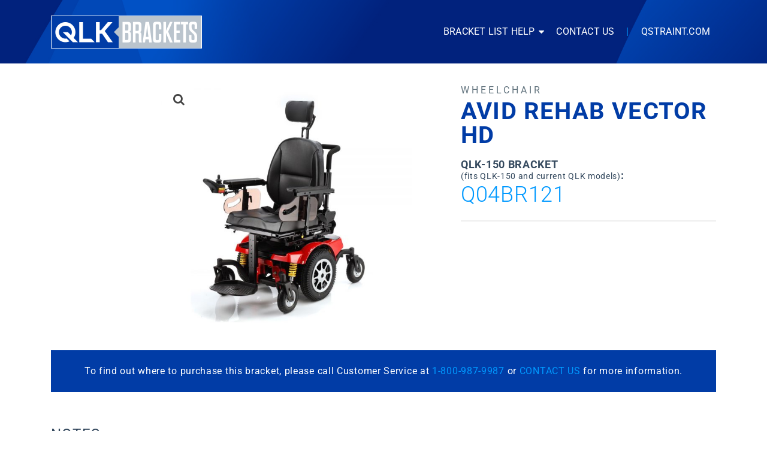

--- FILE ---
content_type: text/html; charset=UTF-8
request_url: https://brackets.qstraint.com/product/merits-vector-p323-hd/
body_size: 13125
content:
<!DOCTYPE html>
<html class="no-js" lang="en-US" itemtype="https://schema.org/Blog" itemscope>
<head>
	<meta charset="UTF-8"><link rel="preload" href="https://brackets.qstraint.com/wp-content/cache/fvm/min/1768321729-css7ffff9ed646320760cacbe38a7177f881e2f2ee53941188937eba37a6af73.css" as="style" media="all" />
<link rel="preload" href="https://brackets.qstraint.com/wp-content/cache/fvm/min/1768321729-css361d84210796ce438a7dd7d522a73b2343276fc575f86543b0fd71c978c04.css" as="style" media="all" />
<link rel="preload" href="https://brackets.qstraint.com/wp-content/cache/fvm/min/1768321729-css8172f924c9a5d0b02782ff0fa7eb47da3de9b100e30fb2dc4f898ab7f7568.css" as="style" media="all" />
<link rel="preload" href="https://brackets.qstraint.com/wp-content/cache/fvm/min/1768321729-css6c07c6c785bcc7d3a859563c444792b4d3905c5c77d91ecb2bd9a1173c75b.css" as="style" media="all" />
<link rel="preload" href="https://brackets.qstraint.com/wp-content/cache/fvm/min/1768321729-cssdc5aabfb6096d18ad50e2b86a5d8f26875623ca6511b9ee7644cda3a5b8f0.css" as="style" media="all" />
<link rel="preload" href="https://brackets.qstraint.com/wp-content/cache/fvm/min/1768321729-css28376044eb84fb240133ef345a0bea769e09a4deabfa47813241766b05df2.css" as="style" media="all" />
<link rel="preload" href="https://brackets.qstraint.com/wp-content/cache/fvm/min/1768321729-css14531cfbc0ca483a29e5352e6cff507310622e54ec27f81dbe6f55df4f0f1.css" as="style" media="all" /><script data-cfasync="false">if(navigator.userAgent.match(/MSIE|Internet Explorer/i)||navigator.userAgent.match(/Trident\/7\..*?rv:11/i)){var href=document.location.href;if(!href.match(/[?&]iebrowser/)){if(href.indexOf("?")==-1){if(href.indexOf("#")==-1){document.location.href=href+"?iebrowser=1"}else{document.location.href=href.replace("#","?iebrowser=1#")}}else{if(href.indexOf("#")==-1){document.location.href=href+"&iebrowser=1"}else{document.location.href=href.replace("#","&iebrowser=1#")}}}}</script>
<script data-cfasync="false">class FVMLoader{constructor(e){this.triggerEvents=e,this.eventOptions={passive:!0},this.userEventListener=this.triggerListener.bind(this),this.delayedScripts={normal:[],async:[],defer:[]},this.allJQueries=[]}_addUserInteractionListener(e){this.triggerEvents.forEach(t=>window.addEventListener(t,e.userEventListener,e.eventOptions))}_removeUserInteractionListener(e){this.triggerEvents.forEach(t=>window.removeEventListener(t,e.userEventListener,e.eventOptions))}triggerListener(){this._removeUserInteractionListener(this),"loading"===document.readyState?document.addEventListener("DOMContentLoaded",this._loadEverythingNow.bind(this)):this._loadEverythingNow()}async _loadEverythingNow(){this._runAllDelayedCSS(),this._delayEventListeners(),this._delayJQueryReady(this),this._handleDocumentWrite(),this._registerAllDelayedScripts(),await this._loadScriptsFromList(this.delayedScripts.normal),await this._loadScriptsFromList(this.delayedScripts.defer),await this._loadScriptsFromList(this.delayedScripts.async),await this._triggerDOMContentLoaded(),await this._triggerWindowLoad(),window.dispatchEvent(new Event("wpr-allScriptsLoaded"))}_registerAllDelayedScripts(){document.querySelectorAll("script[type=fvmdelay]").forEach(e=>{e.hasAttribute("src")?e.hasAttribute("async")&&!1!==e.async?this.delayedScripts.async.push(e):e.hasAttribute("defer")&&!1!==e.defer||"module"===e.getAttribute("data-type")?this.delayedScripts.defer.push(e):this.delayedScripts.normal.push(e):this.delayedScripts.normal.push(e)})}_runAllDelayedCSS(){document.querySelectorAll("link[rel=fvmdelay]").forEach(e=>{e.setAttribute("rel","stylesheet")})}async _transformScript(e){return await this._requestAnimFrame(),new Promise(t=>{const n=document.createElement("script");let r;[...e.attributes].forEach(e=>{let t=e.nodeName;"type"!==t&&("data-type"===t&&(t="type",r=e.nodeValue),n.setAttribute(t,e.nodeValue))}),e.hasAttribute("src")?(n.addEventListener("load",t),n.addEventListener("error",t)):(n.text=e.text,t()),e.parentNode.replaceChild(n,e)})}async _loadScriptsFromList(e){const t=e.shift();return t?(await this._transformScript(t),this._loadScriptsFromList(e)):Promise.resolve()}_delayEventListeners(){let e={};function t(t,n){!function(t){function n(n){return e[t].eventsToRewrite.indexOf(n)>=0?"wpr-"+n:n}e[t]||(e[t]={originalFunctions:{add:t.addEventListener,remove:t.removeEventListener},eventsToRewrite:[]},t.addEventListener=function(){arguments[0]=n(arguments[0]),e[t].originalFunctions.add.apply(t,arguments)},t.removeEventListener=function(){arguments[0]=n(arguments[0]),e[t].originalFunctions.remove.apply(t,arguments)})}(t),e[t].eventsToRewrite.push(n)}function n(e,t){let n=e[t];Object.defineProperty(e,t,{get:()=>n||function(){},set(r){e["wpr"+t]=n=r}})}t(document,"DOMContentLoaded"),t(window,"DOMContentLoaded"),t(window,"load"),t(window,"pageshow"),t(document,"readystatechange"),n(document,"onreadystatechange"),n(window,"onload"),n(window,"onpageshow")}_delayJQueryReady(e){let t=window.jQuery;Object.defineProperty(window,"jQuery",{get:()=>t,set(n){if(n&&n.fn&&!e.allJQueries.includes(n)){n.fn.ready=n.fn.init.prototype.ready=function(t){e.domReadyFired?t.bind(document)(n):document.addEventListener("DOMContentLoaded2",()=>t.bind(document)(n))};const t=n.fn.on;n.fn.on=n.fn.init.prototype.on=function(){if(this[0]===window){function e(e){return e.split(" ").map(e=>"load"===e||0===e.indexOf("load.")?"wpr-jquery-load":e).join(" ")}"string"==typeof arguments[0]||arguments[0]instanceof String?arguments[0]=e(arguments[0]):"object"==typeof arguments[0]&&Object.keys(arguments[0]).forEach(t=>{delete Object.assign(arguments[0],{[e(t)]:arguments[0][t]})[t]})}return t.apply(this,arguments),this},e.allJQueries.push(n)}t=n}})}async _triggerDOMContentLoaded(){this.domReadyFired=!0,await this._requestAnimFrame(),document.dispatchEvent(new Event("DOMContentLoaded2")),await this._requestAnimFrame(),window.dispatchEvent(new Event("DOMContentLoaded2")),await this._requestAnimFrame(),document.dispatchEvent(new Event("wpr-readystatechange")),await this._requestAnimFrame(),document.wpronreadystatechange&&document.wpronreadystatechange()}async _triggerWindowLoad(){await this._requestAnimFrame(),window.dispatchEvent(new Event("wpr-load")),await this._requestAnimFrame(),window.wpronload&&window.wpronload(),await this._requestAnimFrame(),this.allJQueries.forEach(e=>e(window).trigger("wpr-jquery-load")),window.dispatchEvent(new Event("wpr-pageshow")),await this._requestAnimFrame(),window.wpronpageshow&&window.wpronpageshow()}_handleDocumentWrite(){const e=new Map;document.write=document.writeln=function(t){const n=document.currentScript,r=document.createRange(),i=n.parentElement;let a=e.get(n);void 0===a&&(a=n.nextSibling,e.set(n,a));const s=document.createDocumentFragment();r.setStart(s,0),s.appendChild(r.createContextualFragment(t)),i.insertBefore(s,a)}}async _requestAnimFrame(){return new Promise(e=>requestAnimationFrame(e))}static run(){const e=new FVMLoader(["keydown","mousemove","touchmove","touchstart","touchend","wheel"]);e._addUserInteractionListener(e)}}FVMLoader.run();</script><meta name="viewport" content="width=device-width, initial-scale=1.0"><meta http-equiv="X-UA-Compatible" content="IE=edge"><title>Avid Rehab Vector HD &#8211; QLK Bracket List</title><meta name='robots' content='max-image-preview:large' /><link rel="alternate" type="application/rss+xml" title="QLK Bracket List &raquo; Feed" href="https://brackets.qstraint.com/feed/" /><link rel="alternate" type="application/rss+xml" title="QLK Bracket List &raquo; Comments Feed" href="https://brackets.qstraint.com/comments/feed/" /><link rel="canonical" href="https://brackets.qstraint.com/product/merits-vector-p323-hd/" />
	<link rel="profile" href="https://gmpg.org/xfn/11">
	
	
	<script>(function(html){html.className = html.className.replace(/\bno-js\b/,'js')})(document.documentElement);</script>







<style id='wp-img-auto-sizes-contain-inline-css' type='text/css' media="all">img:is([sizes=auto i],[sizes^="auto," i]){contain-intrinsic-size:3000px 1500px}</style>
<style id='wp-block-library-inline-css' type='text/css' media="all">:root{--wp-block-synced-color:#7a00df;--wp-block-synced-color--rgb:122,0,223;--wp-bound-block-color:var(--wp-block-synced-color);--wp-editor-canvas-background:#ddd;--wp-admin-theme-color:#007cba;--wp-admin-theme-color--rgb:0,124,186;--wp-admin-theme-color-darker-10:#006ba1;--wp-admin-theme-color-darker-10--rgb:0,107,160.5;--wp-admin-theme-color-darker-20:#005a87;--wp-admin-theme-color-darker-20--rgb:0,90,135;--wp-admin-border-width-focus:2px}@media (min-resolution:192dpi){:root{--wp-admin-border-width-focus:1.5px}}.wp-element-button{cursor:pointer}:root .has-very-light-gray-background-color{background-color:#eee}:root .has-very-dark-gray-background-color{background-color:#313131}:root .has-very-light-gray-color{color:#eee}:root .has-very-dark-gray-color{color:#313131}:root .has-vivid-green-cyan-to-vivid-cyan-blue-gradient-background{background:linear-gradient(135deg,#00d084,#0693e3)}:root .has-purple-crush-gradient-background{background:linear-gradient(135deg,#34e2e4,#4721fb 50%,#ab1dfe)}:root .has-hazy-dawn-gradient-background{background:linear-gradient(135deg,#faaca8,#dad0ec)}:root .has-subdued-olive-gradient-background{background:linear-gradient(135deg,#fafae1,#67a671)}:root .has-atomic-cream-gradient-background{background:linear-gradient(135deg,#fdd79a,#004a59)}:root .has-nightshade-gradient-background{background:linear-gradient(135deg,#330968,#31cdcf)}:root .has-midnight-gradient-background{background:linear-gradient(135deg,#020381,#2874fc)}:root{--wp--preset--font-size--normal:16px;--wp--preset--font-size--huge:42px}.has-regular-font-size{font-size:1em}.has-larger-font-size{font-size:2.625em}.has-normal-font-size{font-size:var(--wp--preset--font-size--normal)}.has-huge-font-size{font-size:var(--wp--preset--font-size--huge)}.has-text-align-center{text-align:center}.has-text-align-left{text-align:left}.has-text-align-right{text-align:right}.has-fit-text{white-space:nowrap!important}#end-resizable-editor-section{display:none}.aligncenter{clear:both}.items-justified-left{justify-content:flex-start}.items-justified-center{justify-content:center}.items-justified-right{justify-content:flex-end}.items-justified-space-between{justify-content:space-between}.screen-reader-text{border:0;clip-path:inset(50%);height:1px;margin:-1px;overflow:hidden;padding:0;position:absolute;width:1px;word-wrap:normal!important}.screen-reader-text:focus{background-color:#ddd;clip-path:none;color:#444;display:block;font-size:1em;height:auto;left:5px;line-height:normal;padding:15px 23px 14px;text-decoration:none;top:5px;width:auto;z-index:100000}html :where(.has-border-color){border-style:solid}html :where([style*=border-top-color]){border-top-style:solid}html :where([style*=border-right-color]){border-right-style:solid}html :where([style*=border-bottom-color]){border-bottom-style:solid}html :where([style*=border-left-color]){border-left-style:solid}html :where([style*=border-width]){border-style:solid}html :where([style*=border-top-width]){border-top-style:solid}html :where([style*=border-right-width]){border-right-style:solid}html :where([style*=border-bottom-width]){border-bottom-style:solid}html :where([style*=border-left-width]){border-left-style:solid}html :where(img[class*=wp-image-]){height:auto;max-width:100%}:where(figure){margin:0 0 1em}html :where(.is-position-sticky){--wp-admin--admin-bar--position-offset:var(--wp-admin--admin-bar--height,0px)}@media screen and (max-width:600px){html :where(.is-position-sticky){--wp-admin--admin-bar--position-offset:0px}}</style><link rel='stylesheet' id='wc-blocks-style-css' href='https://brackets.qstraint.com/wp-content/cache/fvm/min/1768321729-css7ffff9ed646320760cacbe38a7177f881e2f2ee53941188937eba37a6af73.css' type='text/css' media='all' />
<style id='global-styles-inline-css' type='text/css' media="all">:root{--wp--preset--aspect-ratio--square:1;--wp--preset--aspect-ratio--4-3:4/3;--wp--preset--aspect-ratio--3-4:3/4;--wp--preset--aspect-ratio--3-2:3/2;--wp--preset--aspect-ratio--2-3:2/3;--wp--preset--aspect-ratio--16-9:16/9;--wp--preset--aspect-ratio--9-16:9/16;--wp--preset--color--black:#000;--wp--preset--color--cyan-bluish-gray:#abb8c3;--wp--preset--color--white:#fff;--wp--preset--color--pale-pink:#f78da7;--wp--preset--color--vivid-red:#cf2e2e;--wp--preset--color--luminous-vivid-orange:#ff6900;--wp--preset--color--luminous-vivid-amber:#fcb900;--wp--preset--color--light-green-cyan:#7bdcb5;--wp--preset--color--vivid-green-cyan:#00d084;--wp--preset--color--pale-cyan-blue:#8ed1fc;--wp--preset--color--vivid-cyan-blue:#0693e3;--wp--preset--color--vivid-purple:#9b51e0;--wp--preset--color--ascend-primary:#013ca6;--wp--preset--color--ascend-primary-light:#1550ba;--wp--preset--color--very-light-gray:#eee;--wp--preset--color--very-dark-gray:#444;--wp--preset--gradient--vivid-cyan-blue-to-vivid-purple:linear-gradient(135deg,rgb(6,147,227) 0%,rgb(155,81,224) 100%);--wp--preset--gradient--light-green-cyan-to-vivid-green-cyan:linear-gradient(135deg,rgb(122,220,180) 0%,rgb(0,208,130) 100%);--wp--preset--gradient--luminous-vivid-amber-to-luminous-vivid-orange:linear-gradient(135deg,rgb(252,185,0) 0%,rgb(255,105,0) 100%);--wp--preset--gradient--luminous-vivid-orange-to-vivid-red:linear-gradient(135deg,rgb(255,105,0) 0%,rgb(207,46,46) 100%);--wp--preset--gradient--very-light-gray-to-cyan-bluish-gray:linear-gradient(135deg,rgb(238,238,238) 0%,rgb(169,184,195) 100%);--wp--preset--gradient--cool-to-warm-spectrum:linear-gradient(135deg,rgb(74,234,220) 0%,rgb(151,120,209) 20%,rgb(207,42,186) 40%,rgb(238,44,130) 60%,rgb(251,105,98) 80%,rgb(254,248,76) 100%);--wp--preset--gradient--blush-light-purple:linear-gradient(135deg,rgb(255,206,236) 0%,rgb(152,150,240) 100%);--wp--preset--gradient--blush-bordeaux:linear-gradient(135deg,rgb(254,205,165) 0%,rgb(254,45,45) 50%,rgb(107,0,62) 100%);--wp--preset--gradient--luminous-dusk:linear-gradient(135deg,rgb(255,203,112) 0%,rgb(199,81,192) 50%,rgb(65,88,208) 100%);--wp--preset--gradient--pale-ocean:linear-gradient(135deg,rgb(255,245,203) 0%,rgb(182,227,212) 50%,rgb(51,167,181) 100%);--wp--preset--gradient--electric-grass:linear-gradient(135deg,rgb(202,248,128) 0%,rgb(113,206,126) 100%);--wp--preset--gradient--midnight:linear-gradient(135deg,rgb(2,3,129) 0%,rgb(40,116,252) 100%);--wp--preset--font-size--small:13px;--wp--preset--font-size--medium:20px;--wp--preset--font-size--large:36px;--wp--preset--font-size--x-large:42px;--wp--preset--spacing--20:0.44rem;--wp--preset--spacing--30:0.67rem;--wp--preset--spacing--40:1rem;--wp--preset--spacing--50:1.5rem;--wp--preset--spacing--60:2.25rem;--wp--preset--spacing--70:3.38rem;--wp--preset--spacing--80:5.06rem;--wp--preset--shadow--natural:6px 6px 9px rgba(0, 0, 0, 0.2);--wp--preset--shadow--deep:12px 12px 50px rgba(0, 0, 0, 0.4);--wp--preset--shadow--sharp:6px 6px 0px rgba(0, 0, 0, 0.2);--wp--preset--shadow--outlined:6px 6px 0px -3px rgb(255, 255, 255), 6px 6px rgb(0, 0, 0);--wp--preset--shadow--crisp:6px 6px 0px rgb(0, 0, 0)}:where(.is-layout-flex){gap:.5em}:where(.is-layout-grid){gap:.5em}body .is-layout-flex{display:flex}.is-layout-flex{flex-wrap:wrap;align-items:center}.is-layout-flex>:is(*,div){margin:0}body .is-layout-grid{display:grid}.is-layout-grid>:is(*,div){margin:0}:where(.wp-block-columns.is-layout-flex){gap:2em}:where(.wp-block-columns.is-layout-grid){gap:2em}:where(.wp-block-post-template.is-layout-flex){gap:1.25em}:where(.wp-block-post-template.is-layout-grid){gap:1.25em}.has-black-color{color:var(--wp--preset--color--black)!important}.has-cyan-bluish-gray-color{color:var(--wp--preset--color--cyan-bluish-gray)!important}.has-white-color{color:var(--wp--preset--color--white)!important}.has-pale-pink-color{color:var(--wp--preset--color--pale-pink)!important}.has-vivid-red-color{color:var(--wp--preset--color--vivid-red)!important}.has-luminous-vivid-orange-color{color:var(--wp--preset--color--luminous-vivid-orange)!important}.has-luminous-vivid-amber-color{color:var(--wp--preset--color--luminous-vivid-amber)!important}.has-light-green-cyan-color{color:var(--wp--preset--color--light-green-cyan)!important}.has-vivid-green-cyan-color{color:var(--wp--preset--color--vivid-green-cyan)!important}.has-pale-cyan-blue-color{color:var(--wp--preset--color--pale-cyan-blue)!important}.has-vivid-cyan-blue-color{color:var(--wp--preset--color--vivid-cyan-blue)!important}.has-vivid-purple-color{color:var(--wp--preset--color--vivid-purple)!important}.has-black-background-color{background-color:var(--wp--preset--color--black)!important}.has-cyan-bluish-gray-background-color{background-color:var(--wp--preset--color--cyan-bluish-gray)!important}.has-white-background-color{background-color:var(--wp--preset--color--white)!important}.has-pale-pink-background-color{background-color:var(--wp--preset--color--pale-pink)!important}.has-vivid-red-background-color{background-color:var(--wp--preset--color--vivid-red)!important}.has-luminous-vivid-orange-background-color{background-color:var(--wp--preset--color--luminous-vivid-orange)!important}.has-luminous-vivid-amber-background-color{background-color:var(--wp--preset--color--luminous-vivid-amber)!important}.has-light-green-cyan-background-color{background-color:var(--wp--preset--color--light-green-cyan)!important}.has-vivid-green-cyan-background-color{background-color:var(--wp--preset--color--vivid-green-cyan)!important}.has-pale-cyan-blue-background-color{background-color:var(--wp--preset--color--pale-cyan-blue)!important}.has-vivid-cyan-blue-background-color{background-color:var(--wp--preset--color--vivid-cyan-blue)!important}.has-vivid-purple-background-color{background-color:var(--wp--preset--color--vivid-purple)!important}.has-black-border-color{border-color:var(--wp--preset--color--black)!important}.has-cyan-bluish-gray-border-color{border-color:var(--wp--preset--color--cyan-bluish-gray)!important}.has-white-border-color{border-color:var(--wp--preset--color--white)!important}.has-pale-pink-border-color{border-color:var(--wp--preset--color--pale-pink)!important}.has-vivid-red-border-color{border-color:var(--wp--preset--color--vivid-red)!important}.has-luminous-vivid-orange-border-color{border-color:var(--wp--preset--color--luminous-vivid-orange)!important}.has-luminous-vivid-amber-border-color{border-color:var(--wp--preset--color--luminous-vivid-amber)!important}.has-light-green-cyan-border-color{border-color:var(--wp--preset--color--light-green-cyan)!important}.has-vivid-green-cyan-border-color{border-color:var(--wp--preset--color--vivid-green-cyan)!important}.has-pale-cyan-blue-border-color{border-color:var(--wp--preset--color--pale-cyan-blue)!important}.has-vivid-cyan-blue-border-color{border-color:var(--wp--preset--color--vivid-cyan-blue)!important}.has-vivid-purple-border-color{border-color:var(--wp--preset--color--vivid-purple)!important}.has-vivid-cyan-blue-to-vivid-purple-gradient-background{background:var(--wp--preset--gradient--vivid-cyan-blue-to-vivid-purple)!important}.has-light-green-cyan-to-vivid-green-cyan-gradient-background{background:var(--wp--preset--gradient--light-green-cyan-to-vivid-green-cyan)!important}.has-luminous-vivid-amber-to-luminous-vivid-orange-gradient-background{background:var(--wp--preset--gradient--luminous-vivid-amber-to-luminous-vivid-orange)!important}.has-luminous-vivid-orange-to-vivid-red-gradient-background{background:var(--wp--preset--gradient--luminous-vivid-orange-to-vivid-red)!important}.has-very-light-gray-to-cyan-bluish-gray-gradient-background{background:var(--wp--preset--gradient--very-light-gray-to-cyan-bluish-gray)!important}.has-cool-to-warm-spectrum-gradient-background{background:var(--wp--preset--gradient--cool-to-warm-spectrum)!important}.has-blush-light-purple-gradient-background{background:var(--wp--preset--gradient--blush-light-purple)!important}.has-blush-bordeaux-gradient-background{background:var(--wp--preset--gradient--blush-bordeaux)!important}.has-luminous-dusk-gradient-background{background:var(--wp--preset--gradient--luminous-dusk)!important}.has-pale-ocean-gradient-background{background:var(--wp--preset--gradient--pale-ocean)!important}.has-electric-grass-gradient-background{background:var(--wp--preset--gradient--electric-grass)!important}.has-midnight-gradient-background{background:var(--wp--preset--gradient--midnight)!important}.has-small-font-size{font-size:var(--wp--preset--font-size--small)!important}.has-medium-font-size{font-size:var(--wp--preset--font-size--medium)!important}.has-large-font-size{font-size:var(--wp--preset--font-size--large)!important}.has-x-large-font-size{font-size:var(--wp--preset--font-size--x-large)!important}</style>

<style id='classic-theme-styles-inline-css' type='text/css' media="all">/*! This file is auto-generated */
.wp-block-button__link{color:#fff;background-color:#32373c;border-radius:9999px;box-shadow:none;text-decoration:none;padding:calc(.667em + 2px) calc(1.333em + 2px);font-size:1.125em}.wp-block-file__button{background:#32373c;color:#fff;text-decoration:none}</style>
<style id='woocommerce-inline-inline-css' type='text/css' media="all">.woocommerce form .form-row .required{visibility:visible}</style>
<link rel='stylesheet' id='ascend-css' href='https://brackets.qstraint.com/wp-content/cache/fvm/min/1768321729-css361d84210796ce438a7dd7d522a73b2343276fc575f86543b0fd71c978c04.css' type='text/css' media='all' />
<link rel='stylesheet' id='new-child-css' href='https://brackets.qstraint.com/wp-content/cache/fvm/min/1768321729-css8172f924c9a5d0b02782ff0fa7eb47da3de9b100e30fb2dc4f898ab7f7568.css' type='text/css' media='all' />
<link rel='stylesheet' id='ascend_main-css' href='https://brackets.qstraint.com/wp-content/cache/fvm/min/1768321729-css6c07c6c785bcc7d3a859563c444792b4d3905c5c77d91ecb2bd9a1173c75b.css' type='text/css' media='all' />
<link rel='stylesheet' id='ascend_woo-css' href='https://brackets.qstraint.com/wp-content/cache/fvm/min/1768321729-cssdc5aabfb6096d18ad50e2b86a5d8f26875623ca6511b9ee7644cda3a5b8f0.css' type='text/css' media='all' />
<link rel='stylesheet' id='ascend_child-css' href='https://brackets.qstraint.com/wp-content/cache/fvm/min/1768321729-css28376044eb84fb240133ef345a0bea769e09a4deabfa47813241766b05df2.css' type='text/css' media='all' />
<link rel='stylesheet' id='redux-google-fonts-ascend-css' href='https://brackets.qstraint.com/wp-content/cache/fvm/min/1768321729-css14531cfbc0ca483a29e5352e6cff507310622e54ec27f81dbe6f55df4f0f1.css' type='text/css' media='all' />
<script type="text/javascript" src="https://brackets.qstraint.com/wp-includes/js/jquery/jquery.min.js?ver=3.7.1" id="jquery-core-js"></script>
<script type="text/javascript" src="https://brackets.qstraint.com/wp-includes/js/jquery/jquery-migrate.min.js?ver=3.4.1" id="jquery-migrate-js"></script>
<script type="text/javascript" src="https://brackets.qstraint.com/wp-content/plugins/woocommerce/assets/js/zoom/jquery.zoom.min.js?ver=1.7.21-wc.10.4.3" id="wc-zoom-js" defer="defer" data-wp-strategy="defer"></script>
<script type="text/javascript" id="wc-single-product-js-extra">
/* <![CDATA[ */
var wc_single_product_params = {"i18n_required_rating_text":"Please select a rating","i18n_rating_options":["1 of 5 stars","2 of 5 stars","3 of 5 stars","4 of 5 stars","5 of 5 stars"],"i18n_product_gallery_trigger_text":"View full-screen image gallery","review_rating_required":"yes","flexslider":{"rtl":false,"animation":"slide","smoothHeight":true,"directionNav":false,"controlNav":"thumbnails","slideshow":false,"animationSpeed":500,"animationLoop":false,"allowOneSlide":false},"zoom_enabled":"1","zoom_options":[],"photoswipe_enabled":"","photoswipe_options":{"shareEl":false,"closeOnScroll":false,"history":false,"hideAnimationDuration":0,"showAnimationDuration":0},"flexslider_enabled":""};
//# sourceURL=wc-single-product-js-extra
/* ]]> */
</script>
<script type="text/javascript" src="https://brackets.qstraint.com/wp-content/plugins/woocommerce/assets/js/frontend/single-product.min.js?ver=10.4.3" id="wc-single-product-js" defer="defer" data-wp-strategy="defer"></script>
<script type="text/javascript" src="https://brackets.qstraint.com/wp-content/plugins/woocommerce/assets/js/jquery-blockui/jquery.blockUI.min.js?ver=2.7.0-wc.10.4.3" id="wc-jquery-blockui-js" defer="defer" data-wp-strategy="defer"></script>
<script type="text/javascript" src="https://brackets.qstraint.com/wp-content/plugins/woocommerce/assets/js/js-cookie/js.cookie.min.js?ver=2.1.4-wc.10.4.3" id="wc-js-cookie-js" defer="defer" data-wp-strategy="defer"></script>
<script type="text/javascript" id="woocommerce-js-extra">
/* <![CDATA[ */
var woocommerce_params = {"ajax_url":"/wp-admin/admin-ajax.php","wc_ajax_url":"/?wc-ajax=%%endpoint%%","i18n_password_show":"Show password","i18n_password_hide":"Hide password"};
//# sourceURL=woocommerce-js-extra
/* ]]> */
</script>
<script type="text/javascript" src="https://brackets.qstraint.com/wp-content/plugins/woocommerce/assets/js/frontend/woocommerce.min.js?ver=10.4.3" id="woocommerce-js" defer="defer" data-wp-strategy="defer"></script>





<script type="text/javascript">var light_error = "The image could not be loaded.", light_of = "%curr% of %total%";</script><style type="text/css" id="kt-custom-css" media="all">a,.primary-color,.postlist article .entry-content a.more-link:hover,.widget_price_filter .price_slider_amount .button,.product .product_meta a:hover,.star-rating,.above-footer-widgets a:not(.button):hover,.sidebar a:not(.button):hover,.footerclass a:hover,.posttags a:hover,.tagcloud a:hover,.kt_bc_nomargin #kadbreadcrumbs a:hover,#kadbreadcrumbs a:hover,.wp-pagenavi a:hover,.woocommerce-pagination ul.page-numbers li a:hover,.woocommerce-pagination ul.page-numbers li span:hover,.has-ascend-primary-color{color:#013ca6}.comment-content a:not(.button):hover,.entry-content p a:not(.button):not(.select2-choice):not([data-rel="lightbox"]):hover,.kt_product_toggle_outer .toggle_grid:hover,.kt_product_toggle_outer .toggle_list:hover,.kt_product_toggle_outer .toggle_grid.toggle_active,.kt_product_toggle_outer .toggle_list.toggle_active,.product .product_meta a,.product .woocommerce-tabs .wc-tabs>li.active>a,.product .woocommerce-tabs .wc-tabs>li.active>a:hover,.product .woocommerce-tabs .wc-tabs>li.active>a:focus,#payment ul.wc_payment_methods li.wc_payment_method input[type=radio]:first-child:checked+label,.kt-woo-account-nav .woocommerce-MyAccount-navigation ul li.is-active a,a.added_to_cart,.widget_pages ul li.kt-drop-toggle>.kt-toggle-sub,.widget_categories ul li.kt-drop-toggle>.kt-toggle-sub,.widget_product_categories ul li.kt-drop-toggle>.kt-toggle-sub,.widget_recent_entries ul li a:hover~.kt-toggle-sub,.widget_recent_comments ul li a:hover~.kt-toggle-sub,.widget_archive ul li a:hover~.kt-toggle-sub,.widget_pages ul li a:hover~.kt-toggle-sub,.widget_categories ul li a:hover~.kt-toggle-sub,.widget_meta ul li a:hover~.kt-toggle-sub,.widget_product_categories ul li a:hover~.kt-toggle-sub,.kt-tabs.kt-tabs-style2>li>a:hover,.kt-tabs>li.active>a,.kt-tabs>li.active>a:hover,.kt-tabs>li.active>a:focus,.kt_bc_nomargin #kadbreadcrumbs a:hover,#kadbreadcrumbs a:hover,.footerclass .menu li a:hover,.widget_recent_entries ul li a:hover,.posttags a:hover,.tagcloud a:hover,.widget_recent_comments ul li a:hover,.widget_archive ul li a:hover,.widget_pages ul li a:hover,.widget_categories ul li a:hover,.widget_meta ul li a:hover,.widget_product_categories ul li a:hover,.box-icon-item .icon-container .icon-left-highlight,.box-icon-item .icon-container .icon-right-highlight,.widget_pages ul li.current-cat>a,.widget_categories ul li.current-cat>a,.widget_product_categories ul li.current-cat>a,#payment ul.wc_payment_methods li.wc_payment_method input[type=radio]:first-child:checked+label:before,.wp-pagenavi .current,.wp-pagenavi a:hover,.kt-mobile-header-toggle .header-underscore-icon [class*=kt-icon-],.woocommerce-pagination ul.page-numbers li a.current,.woocommerce-pagination ul.page-numbers li span.current,.woocommerce-pagination ul.page-numbers li a:hover,.woocommerce-pagination ul.page-numbers li span:hover,.widget_layered_nav ul li.chosen a,.widget_layered_nav_filters ul li a,.widget_rating_filter ul li.chosen a,.variations .kad_radio_variations label.selectedValue,.variations .kad_radio_variations label:hover{border-color:#013ca6}.kt-header-extras span.kt-cart-total,.btn,.button,.submit,button,input[type="submit"],.portfolio-loop-image-container .portfolio-hover-item .portfolio-overlay-color,.kt_product_toggle_outer .toggle_grid.toggle_active,.kt_product_toggle_outer .toggle_list.toggle_active,.product .woocommerce-tabs .wc-tabs>li.active>a,.product .woocommerce-tabs .wc-tabs>li.active>a:hover,.product .woocommerce-tabs .wc-tabs>li.active>a:focus,.product .woocommerce-tabs .wc-tabs:before,.woocommerce-error,.woocommerce-info,.woocommerce-message,.woocommerce-noreviews,p.no-comments,.widget_pages ul li ul li.current-cat>a:before,.widget_categories ul li ul li.current-cat>a:before,.widget_product_categories ul li ul li.current-cat>a:before,.widget_pages ul li ul li a:hover:before,.widget_categories ul li ul li a:hover:before,.widget_product_categories ul li ul li a:hover:before,.kadence_recent_posts a.posts_widget_readmore:hover:before,.kt-accordion>.panel h5:after,.kt-tabs:before,.image_menu_overlay,.kadence_social_widget a:hover,.kt-tabs>li.active>a,.kt-tabs>li.active>a:hover,.kt-tabs>li.active>a:focus,.widget_pages ul li.current-cat>.count,.widget_categories ul li.current-cat>.count,.widget_product_categories ul li.current-cat>.count,.widget_recent_entries ul li a:hover~.count,.widget_recent_comments ul li a:hover~.count,.widget_archive ul li a:hover~.count,.widget_pages ul li a:hover~.count,.widget_categories ul li a:hover~.count,.widget_meta ul li a:hover~.count,.widget_product_categories ul li a:hover~.count,#payment ul.wc_payment_methods li.wc_payment_method input[type=radio]:first-child:checked+label:before,.select2-results .select2-highlighted,.wp-pagenavi .current,.kt-header-extras span.kt-cart-total,.kt-mobile-header-toggle span.kt-cart-total,.woocommerce-pagination ul.page-numbers li a.current,.woocommerce-pagination ul.page-numbers li span.current,.widget_price_filter .ui-slider .ui-slider-handle,.widget_layered_nav ul li.chosen span.count,.widget_layered_nav_filters ul li span.count,.variations .kad_radio_variations label.selectedValue,.box-icon-item .menu-icon-read-more .read-more-highlight,p.demo_store,.has-ascend-primary-background-color{background:#013ca6}@media (max-width:767px){.filter-set li a.selected{background:#013ca6}}.has-ascend-primary-light-color{color:#1550ba}.has-ascend-primary-light-background-color{background-color:#1550ba}.kad-header-height{height:106px}.kad-topbar-height{min-height:36px}.kad-mobile-header-height{height:66px}.titleclass .entry-title{font-size:24px}@media (max-width:768px){.titleclass .entry-title{font-size:16px}}.titleclass .subtitle{font-size:18px}@media (max-width:768px){.titleclass .subtitle{font-size:12px}}.titleclass .page-header{height:180px}@media (max-width:768px){.titleclass .page-header{height:90px}}.product_item .product_archive_title{min-height:20px}.second-navclass .sf-menu>li:after{background:#fff}.pop-modal-body .kt-woo-account-nav .kad-customer-name h5,.pop-modal-body .kt-woo-account-nav a,.pop-modal-body ul.product_list_widget li a:not(.remove),.pop-modal-body ul.product_list_widget{color:#fff}.kt-mobile-menu form.search-form input[type="search"]::-webkit-input-placeholder{color:#fff}.kt-mobile-menu form.search-form input[type="search"]:-ms-input-placeholder{color:#fff}.kt-mobile-menu form.search-form input[type="search"]::-moz-placeholder{color:#fff}.kt-header-extras .kadence_social_widget a,.mobile-header-container .kt-mobile-header-toggle button{color:#fff}button.mobile-navigation-toggle .kt-mnt span{background:#fff}.kt-header-extras .kadence_social_widget a:hover{color:#fff}.page-header{text-align:center}.kt-header-extras #kad-head-cart-popup ul a:not(.remove),.kt-header-extras #kad-head-cart-popup .woocommerce-mini-cart__empty-message,.kt-header-extras #kad-head-cart-popup ul .quantity,.kt-header-extras #kad-head-cart-popup ul li.empty,.kad-header-menu-inner .kt-header-extras .kt-woo-account-nav h5,.kad-relative-vertical-content .kt-header-extras .kt-woo-account-nav h5{color:#657680}.product_item .button{opacity:1}.product_item .product_action_wrap{opacity:1;visibility:visible;position:relative;bottom:0}.product_item:hover .product_action_wrap:before{display:none}</style>	<noscript><style>.woocommerce-product-gallery{ opacity: 1 !important; }</style></noscript>
	<style type="text/css" id="custom-background-css" media="all">body.custom-background{background-color:#fff}</style>
	
<link rel="icon" href="https://brackets.qstraint.com/wp-content/uploads/2019/05/cropped-q-icon-192x192.png" sizes="192x192" />


<script>
(function($) {
    $(document).on('facetwp-loaded', function() {
        $(".init-masonry-intrinsic").each(function() {
            var t = $(this)
              , e = $(this).data("masonry-selector")
              , i = !0;
            $("body.rtl").length && (i = !1),
            t.masonry({
                itemSelector: e,
                isOriginLeft: i
            }),
            t.find(".kt_item_fade_in").each(function(t) {
                $(this).delay(75 * t).animate({
                    opacity: 1
                }, 175)
            })
        })
    });
})(jQuery);
</script>
<script>
onclick="FWP.reset()"
</script>
		<style type="text/css" id="wp-custom-css" media="all">.qs-alert{background-color:#0f6;color:#030;display:block;line-height:45px;height:50px;position:relative;text-align:center;text-decoration:none;top:0;width:100%;z-index:100}.qs-alert a{font-weight:900;color:#00c}@media screen and (max-width:640px){.qs-alert{display:none}}#kad-mobile-banner #mobile-logo a{height:auto;padding:auto}img.ascend-mobile-logo{padding:5px 0 0 0}</style>
		<style type="text/css" title="dynamic-css" class="options-output" media="all">.topbarclass{font-size:12px}.titleclass{background-color:#ebeef1}.titleclass h1{color:#013ca6}.titleclass .subtitle{color:#013ca6}.product_item .product_archive_title{font-family:Roboto;text-transform:none;line-height:24px;letter-spacing:1px;font-weight:400;font-style:normal;color:#fff;font-size:18px}.kad-topbar-flex-item,.kad-topbar-flex-item a,.kad-topbar-flex-item .kadence_social_widget a,.topbarclass .kt-woo-account-nav .kad-customer-name h5,.topbarclass .kt-mini-cart-refreash .total{color:#fff}.kad-topbar-flex-item a:hover{color:#fff}.footerclass a,.footerclass,.footerclass h4,.footerclass h3,.footerclass h5{color:#eee}.footerclass a:hover{color:#fff}.footerclass .menu li a:hover{border-color:#fff}.contentclass,.above-footer-widgets .widget-title span,.footer-widget-title span,.kt-title span,.sidebar .widget-title span{background-color:#fff}.topbarclass,.topbarclass .sf-menu ul{background-color:#444}.headerclass,.mobile-headerclass,.kad-fixed-vertical-background-area{background-size:cover;background-image:url(https://brackets.qstraint.com/wp-content/uploads/2019/02/qlk-blue-header.png)}.footerclass,.footerclass .footer-widget-title span,body.body-style-bubbled .footerclass .footer-widget-title span{background-color:#fff}.footerbase{background-color:#013ca6;background-size:cover;background-image:url(https://brackets.qstraint.com/wp-content/uploads/2019/02/qlk-blue-header.png)}h1,.h1class{font-family:Roboto;line-height:40px;letter-spacing:1.2px;font-weight:700;font-style:normal;color:#013ca6;font-size:40px}h2,.h2class{font-family:Roboto;line-height:40px;letter-spacing:1.2px;font-weight:400;font-style:normal;color:#34495e;font-size:32px}h3{font-family:Roboto;line-height:40px;letter-spacing:1.2px;font-weight:400;font-style:normal;color:#34495e;font-size:28px}h4{font-family:Roboto;line-height:33px;letter-spacing:.7px;font-weight:400;font-style:normal;color:#34495e;font-size:30px}h5{font-family:Roboto;line-height:24px;letter-spacing:1.2px;font-weight:400;font-style:normal;color:#09f;font-size:16px}.titleclass .subtitle{font-family:Roboto;letter-spacing:1.2px;font-weight:400;font-style:normal}body{font-family:Roboto;line-height:30px;letter-spacing:0;font-weight:400;font-style:normal;color:#657680;font-size:16px}.nav-main ul.sf-menu>li>a,.kad-header-menu-inner .kt-header-extras ul.sf-menu>li>a,.kad-header-menu-inner .kt-header-extras .kt-extras-label [class*="kt-icon-"],.kt-header-extras .sf-vertical>li>a{font-family:Roboto;line-height:24px;letter-spacing:.2px;font-weight:400;font-style:normal;color:#fff;font-size:16px}.nav-main ul.sf-menu>li>a:hover,.nav-main ul.sf-menu>li.sfHover>a,.nav-main ul.sf-menu>li.current-menu-item>a,.kt-header-extras .sf-vertical>li>a:hover{color:#09f}.second-navclass{background-color:#fff}.second-navclass .sf-menu>li>a{font-family:Roboto;line-height:24px;letter-spacing:.2px;font-weight:400;font-style:normal;color:#fff;font-size:18px}.second-navclass ul.sf-menu>li>a:hover,.second-navclass ul.sf-menu>li.sfHover>a,.second-navclass ul.sf-menu>li.current-menu-item>a{color:#09f}.nav-main ul.sf-menu ul a,.second-navclass ul.sf-menu ul a,.kad-header-menu-inner .kt-header-extras ul.sf-menu ul,.kad-relative-vertical-content .kt-header-extras ul.sf-menu ul,.second-navclass .sf-menu>li.kt-lgmenu>ul,.nav-main .sf-menu>li.kt-lgmenu>ul{background:#fff}.nav-main ul.sf-menu ul,.second-navclass ul.sf-menu ul,.kad-header-menu-inner .kt-header-extras ul.sf-menu ul,.kad-relative-vertical-content .kt-header-extras ul.sf-menu ul,.kad-relative-vertical-content .nav-main .sf-vertical ul{border-color:#fff}.nav-main .sf-menu.sf-menu-normal>li>ul:before,.second-navclass .sf-menu.sf-menu-normal>li>ul:before,.kad-header-menu-inner .kt-header-extras ul.sf-menu>li>ul:before{border-bottom-color:#fff}.nav-main ul.sf-menu ul a,.second-navclass ul.sf-menu ul a,.kad-header-menu-inner .kt-header-extras .kt-woo-account-nav a,.kad-relative-vertical-content .kt-header-extras .kt-woo-account-nav a{line-height:24px;letter-spacing:.2px;color:#657680;font-size:16px}.nav-main ul.sf-menu ul a:hover,.nav-main ul.sf-menu>li:not(.kt-lgmenu) ul li.sfHover>a,.nav-main ul.sf-menu ul li.current-menu-item>a,.second-navclass ul.sf-menu ul a:hover,.second-navclass ul.sf-menu li:not(.kt-lgmenu) ul li.sfHover>a,.second-navclass ul.sf-menu ul li.current-menu-item>a,.kad-header-menu-inner .kt-header-extras .kt-woo-account-nav a:hover,body.woocommerce-account .kad-header-menu-inner .kt-header-extras .kt-woo-account-nav li.is-active a,.kad-relative-vertical-content .kt-header-extras .kt-woo-account-nav a:hover,body.woocommerce-account .kad-relative-vertical-content .kt-header-extras .kt-woo-account-nav li.is-active a{color:#09f}.mfp-slide #kt-mobile-menu,.mfp-slide #kt-mobile-cart,.mfp-slide #kt-mobile-account{background-color:#013ca6;background-size:cover;background-image:url(https://brackets.qstraint.com/wp-content/uploads/2019/02/qlk-blue-header.png)}.kad-mobile-nav li a,.kad-mobile-nav li,.kt-mobile-menu form.search-form input[type="search"].search-field,.kt-mobile-menu form.search-form .search-submit,.mfp-slide #kt-mobile-account,.mfp-slide #kt-mobile-cart{font-family:Roboto;line-height:20px;letter-spacing:.2px;font-weight:400;font-style:normal;color:#fff;font-size:16px}.kad-mobile-nav li a{border-color:#2762cd}.kad-mobile-nav li a:hover,kad-mobile-nav li.current-menu-item>a{color:#09f}</style></head>
<body class="wp-singular product-template-default single single-product postid-9481 custom-background wp-custom-logo wp-theme-ascend wp-child-theme-new-child theme-ascend woocommerce woocommerce-page woocommerce-no-js kad-header-position-above kt-showsub-indicator  body-style-normal none-trans-header kt-product-style-large-image">
		<div id="wrapper" class="container">
	<header id="kad-header-menu" class="headerclass-outer kt-header-position-above kt-header-layout-standard clearfix" data-sticky="none" data-reappear="300" data-shrink="0" data-start-height="106" data-shrink-height="100">
	<div class="outside-top-headerclass">
	<div class="kad-header-topbar-primary-outer">
 		<div class="outside-headerclass">
		<div class="kad-header-menu-outer headerclass">
		    <div class="kad-header-menu-inner container">
		    				        <div class="kad-header-flex kad-header-height">
			        	<div class="kad-left-header kt-header-flex-item">
			        		<div id="logo" class="logocase kad-header-height"><a class="brand logofont" href="https://brackets.qstraint.com"><img src="https://brackets.qstraint.com/wp-content/uploads/2019/02/qlk-brackets-logo.png" width="252" height="55" srcset="https://brackets.qstraint.com/wp-content/uploads/2019/02/qlk-brackets-logo.png 252w, https://brackets.qstraint.com/wp-content/uploads/2019/02/qlk-brackets-logo-200x44.png 200w, https://brackets.qstraint.com/wp-content/uploads/2019/02/qlk-brackets-logo-100x22.png 100w" sizes="(max-width: 252px) 100vw, 252px" class="ascend-logo" style="max-height:55px" alt="QLK Bracket List"></a></div>			           	</div> 
			            <div class="kad-center-header kt-header-flex-item">
			            		        <nav class="nav-main clearfix">
	            <ul id="menu-main-menu" class="sf-menu sf-menu-normal"><li class="menu-item menu-item-type-custom menu-item-object-custom menu-item-has-children menu-item-9426 sf-dropdown"><a href="#">Bracket List Help</a>
<ul class="sub-menu sf-dropdown-menu dropdown">
	<li class="menu-item menu-item-type-post_type menu-item-object-page menu-item-9411"><a href="https://brackets.qstraint.com/how-to/">How To Find Your Bracket</a></li>
	<li class="menu-item menu-item-type-post_type menu-item-object-page menu-item-9410"><a href="https://brackets.qstraint.com/options-and-measurements/">Options and Measurements</a></li>
</ul>
</li>
<li class="menu-item menu-item-type-custom menu-item-object-custom menu-item-194"><a href="/cdn-cgi/l/email-protection#a4c7d1d7d0cbc9c1d6d7c5d0cdd7c2c5c7d0cdcbcae4d5d7d0d6c5cdcad08ac7cbc99bd7d1c6cec1c7d099f5e8ef819694e6d6c5c7cfc1d0d7">Contact Us</a></li>
<li class="menu-item menu-item-type-custom menu-item-object-custom menu-item-9445"><a href="#"><span style="color: #0099ff;">|</span></a></li>
<li class="menu-item menu-item-type-custom menu-item-object-custom menu-item-9446"><a href="http://www.qstraint.com">qstraint.com</a></li>
</ul>	        </nav>
        			            </div>  
			            <div class="kad-right-header kt-header-flex-item">
			            		<div class="kt-header-extras clearfix">
		<ul class="sf-menu sf-menu-normal">
			    </ul>
	</div>
    					    </div>  
			        </div>   
	        		   		</div> 
		</div>
		</div>
	</div>
	</div>
    </header><div id="kad-mobile-banner" class="banner mobile-headerclass" data-mobile-header-sticky="0">
  <div class="container mobile-header-container kad-mobile-header-height">
                	<div class="kad-mobile-menu-flex-item kad-mobile-header-height kt-mobile-header-toggle kad-mobile-menu-left">
             	<button class="mobile-navigation-toggle kt-sldr-pop-modal" rel="nofollow" data-mfp-src="#kt-mobile-menu" data-pop-sldr-direction="left" data-pop-sldr-class="sldr-menu-animi">
             		<span class="kt-mnt">
	                	<span></span>
						<span></span>
						<span></span>
					</span>
              	</button>
            </div>
   	<div id="mobile-logo" class="logocase kad-mobile-header-height kad-mobile-logo-center"><a class="brand logofont" href="https://brackets.qstraint.com"><img src="https://brackets.qstraint.com/wp-content/uploads/2019/03/qlk-brackets-logo-w-reset.png" width="425" height="55" srcset="https://brackets.qstraint.com/wp-content/uploads/2019/03/qlk-brackets-logo-w-reset.png 425w, https://brackets.qstraint.com/wp-content/uploads/2019/03/qlk-brackets-logo-w-reset-424x55.png 424w" sizes="(max-width: 425px) 100vw, 425px" class="ascend-mobile-logo" alt="QLK Bracket List" ></a></div><div id="mobile-logo-placeholder" class="kad-mobile-header-height"></div>    </div> 
</div>
	<div id="inner-wrap" class="wrap clearfix contentclass hfeed" role="document">
	
	<div id="content" class="container"><div class="row"><div class="main col-md-12 kt-nosidebar clearfix facetwp-template" role="main">
					
			
<div class="woocommerce-notices-wrapper"></div>
<div id="product-9481" class="kt-product-no-thumbnail-images product type-product post-9481 status-publish first instock product_cat-wheelchair has-post-thumbnail shipping-taxable product-type-simple">

	<div class="row single-product-row clearfix"><div class="col-lg-4 col-md-5 col-sm-4 product-img-case"><div class="woocommerce-product-gallery woocommerce-product-gallery--with-images woocommerce-product-gallery--columns-4 images kad-light-gallery" data-columns="4" style="opacity: 0; transition: opacity .25s ease-in-out;">
	<div class="woocommerce-product-gallery__wrapper woo_product_slider_disabled woo_product_zoom_enabled">
			<div class="product_image"><div data-thumb="https://brackets.qstraint.com/wp-content/uploads/2019/06/Vector-P323-100x100.jpg" class="woocommerce-product-gallery__image"><a href="https://brackets.qstraint.com/wp-content/uploads/2019/06/Vector-P323.jpg"><img src="https://brackets.qstraint.com/wp-content/uploads/2019/06/Vector-P323-600x600.jpg" width="600" height="600" srcset="https://brackets.qstraint.com/wp-content/uploads/2019/06/Vector-P323-600x600.jpg 600w, https://brackets.qstraint.com/wp-content/uploads/2019/06/Vector-P323-150x150.jpg 150w, https://brackets.qstraint.com/wp-content/uploads/2019/06/Vector-P323-768x768.jpg 768w, https://brackets.qstraint.com/wp-content/uploads/2019/06/Vector-P323-100x100.jpg 100w, https://brackets.qstraint.com/wp-content/uploads/2019/06/Vector-P323-300x300.jpg 300w, https://brackets.qstraint.com/wp-content/uploads/2019/06/Vector-P323.jpg 1000w" sizes="(max-width: 600px) 100vw, 600px" class="attachment-shop_single shop_single wp-post-image" alt="Vector P323" title="" data-caption="" data-src="https://brackets.qstraint.com/wp-content/uploads/2019/06/Vector-P323.jpg" data-large_image="https://brackets.qstraint.com/wp-content/uploads/2019/06/Vector-P323.jpg" data-large_image_width="1000" data-large_image_height="1000" ></a></div></div><div class="product_thumbnails thumbnails"></div>	</div>
</div>

</div><div class="col-lg-8 col-md-7 col-sm-8 product-summary-case">	<div class="summary entry-summary">

	<div class="product_title_cat">wheelchair</div><h1 class="product_title entry-title">Avid Rehab Vector HD</h1><p class="price"></p>
<div class="qs-attributes"><p class="qs-attribute-label">Qlk-150 Bracket<br><span class="attribute-title-description">(fits QLK-150 and current QLK models)</span>:<br><span class="qs-attribute-value">Q04BR121</span></p></div><div class="product_meta">

	
	
	<span class="posted_in">Category: <a href="https://brackets.qstraint.com/product-category/wheelchair/" rel="tag">wheelchair</a></span>
	
	
</div>
</div></div>
	</div>

	 <div class="contact-order"> <p style="text-align:center">To find out where to purchase this bracket, please call Customer Service at  <a href="1-800-987-9987">1-800-987-9987</a> or <a href="/cdn-cgi/l/email-protection#5a392f292e35373f28293b2e33293c3b392e3335341a2b292e283b33342e7439353765292f38303f392e670b16117a18283b39313f2e29"> CONTACT US</a> for more information.</p> </div>				<div class="kt-custom-row-full-stretch">
					<div class="woocommerce-tabs-list">
													<div class="woocommerce-Tabs-panel-list list-woocommerce-tab-panel-description entry-content wc-tab" id="list-tab-description">
								<div class="container tab-list-container">
									
	<h2>NOTES:</h2>

<p>Chair has threaded mounting hole for 5/8&#8243; docking bolt from factory. This part is a Drivers Kit, which is comprised of the docking bolt, advanced stabilizer, and stabilizer hardware to be used with the QLK-150.</p>
								</div>
							</div>
													<div class="woocommerce-Tabs-panel-list list-woocommerce-tab-panel-additional_information entry-content wc-tab" id="list-tab-additional_information">
								<div class="container tab-list-container">
									
	<h2>DEVICE INFO:</h2>

<table class="woocommerce-product-attributes shop_attributes" aria-label="Product Details">
			<tr class="woocommerce-product-attributes-item woocommerce-product-attributes-item--attribute_pa_manufacturer">
			<th class="woocommerce-product-attributes-item__label" scope="row">Manufacturer</th>
			<td class="woocommerce-product-attributes-item__value"><p><a href="https://brackets.qstraint.com/manufacturer/avid-rehab/" rel="tag">Avid Rehab</a></p>
</td>
		</tr>
			<tr class="woocommerce-product-attributes-item woocommerce-product-attributes-item--attribute_pa_model">
			<th class="woocommerce-product-attributes-item__label" scope="row">Model</th>
			<td class="woocommerce-product-attributes-item__value"><p><a href="https://brackets.qstraint.com/model/vector/" rel="tag">Vector</a></p>
</td>
		</tr>
			<tr class="woocommerce-product-attributes-item woocommerce-product-attributes-item--attribute_pa_series">
			<th class="woocommerce-product-attributes-item__label" scope="row">Series</th>
			<td class="woocommerce-product-attributes-item__value"><p><a href="https://brackets.qstraint.com/series/hd/" rel="tag">HD</a></p>
</td>
		</tr>
			<tr class="woocommerce-product-attributes-item woocommerce-product-attributes-item--attribute_pa_qlk-150-bracket">
			<th class="woocommerce-product-attributes-item__label" scope="row">Qlk-150 Bracket<br><span class="attribute-title-description">(fits QLK-150 and current QLK models)</span></th>
			<td class="woocommerce-product-attributes-item__value"><p><a href="https://brackets.qstraint.com/qlk-150-bracket/q04br121/" rel="tag">Q04BR121</a></p>
</td>
		</tr>
	</table>
								</div>
							</div>
											</div>
				</div>

				
</div>


		
	</div></div></div>
	
			</div>
			<footer id="containerfooter" class="footerclass">
  <div class="container">
  	<div class="row">
  								        	                 </div> 
        </div>
        <div class="footerbase">
        	<div class="container">
        		<div class="footercredits clearfix">
    		
		    				        	<p>
		        		© 2019 Q'STRAINT. All rights reserved.		        	</p>

    			</div>
    		</div>
    </div>
</footer>
		</div>
		<script data-cfasync="false" src="/cdn-cgi/scripts/5c5dd728/cloudflare-static/email-decode.min.js"></script><script type="speculationrules">
{"prefetch":[{"source":"document","where":{"and":[{"href_matches":"/*"},{"not":{"href_matches":["/wp-*.php","/wp-admin/*","/wp-content/uploads/*","/wp-content/*","/wp-content/plugins/*","/wp-content/themes/new-child/*","/wp-content/themes/ascend/*","/*\\?(.+)"]}},{"not":{"selector_matches":"a[rel~=\"nofollow\"]"}},{"not":{"selector_matches":".no-prefetch, .no-prefetch a"}}]},"eagerness":"conservative"}]}
</script>
	<script type='text/javascript'>
		(function () {
			var c = document.body.className;
			c = c.replace(/woocommerce-no-js/, 'woocommerce-js');
			document.body.className = c;
		})();
	</script>
	<script type="text/javascript" src="https://brackets.qstraint.com/wp-content/plugins/woocommerce/assets/js/sourcebuster/sourcebuster.min.js?ver=10.4.3" id="sourcebuster-js-js"></script>
<script type="text/javascript" id="wc-order-attribution-js-extra">
/* <![CDATA[ */
var wc_order_attribution = {"params":{"lifetime":1.0000000000000000818030539140313095458623138256371021270751953125e-5,"session":30,"base64":false,"ajaxurl":"https://brackets.qstraint.com/wp-admin/admin-ajax.php","prefix":"wc_order_attribution_","allowTracking":true},"fields":{"source_type":"current.typ","referrer":"current_add.rf","utm_campaign":"current.cmp","utm_source":"current.src","utm_medium":"current.mdm","utm_content":"current.cnt","utm_id":"current.id","utm_term":"current.trm","utm_source_platform":"current.plt","utm_creative_format":"current.fmt","utm_marketing_tactic":"current.tct","session_entry":"current_add.ep","session_start_time":"current_add.fd","session_pages":"session.pgs","session_count":"udata.vst","user_agent":"udata.uag"}};
//# sourceURL=wc-order-attribution-js-extra
/* ]]> */
</script>
<script type="text/javascript" src="https://brackets.qstraint.com/wp-content/plugins/woocommerce/assets/js/frontend/order-attribution.min.js?ver=10.4.3" id="wc-order-attribution-js"></script>
<script type="text/javascript" src="https://brackets.qstraint.com/wp-content/themes/ascend/assets/js/min/bootstrap-min.js?ver=1.4.17" id="bootstrap-js"></script>
<script type="text/javascript" src="https://brackets.qstraint.com/wp-content/themes/ascend/assets/js/min/slick-min.js?ver=1.4.17" id="slick-js"></script>
<script type="text/javascript" src="https://brackets.qstraint.com/wp-includes/js/hoverIntent.min.js?ver=1.10.2" id="hoverIntent-js"></script>
<script type="text/javascript" src="https://brackets.qstraint.com/wp-content/themes/ascend/assets/js/min/ascend-plugins-min.js?ver=1.4.17" id="ascend_plugins-js"></script>
<script type="text/javascript" src="https://brackets.qstraint.com/wp-content/themes/ascend/assets/js/min/ascend_sticky-min.js?ver=1.4.17" id="kadence-sticky-js"></script>
<script type="text/javascript" src="https://brackets.qstraint.com/wp-includes/js/imagesloaded.min.js?ver=5.0.0" id="imagesloaded-js"></script>
<script type="text/javascript" src="https://brackets.qstraint.com/wp-includes/js/masonry.min.js?ver=4.2.2" id="masonry-js"></script>
<script type="text/javascript" src="https://brackets.qstraint.com/wp-content/themes/ascend/assets/js/min/ascend-main-min.js?ver=1.4.17" id="ascend_main-js"></script>
<script type="text/javascript" src="https://brackets.qstraint.com/wp-content/themes/ascend/assets/js/min/kt-add-to-cart-variation-min.js?ver=1.4.17" id="ascend-wc-add-to-cart-variation-js"></script>
    		<div class="mag-pop-sldr mfp-hide mfp-with-anim kt-mobile-menu" id="kt-mobile-menu" tabindex="-1" role="dialog" aria-hidden="true">
	            <div class="pop-modal-content">
	                <div class="pop-modal-body">
                    <ul id="menu-main-menu-1" class="kad-mobile-nav"><li  class="menu-bracketlisthelp menu-item menu-item-type-custom menu-item-object-custom menu-item-has-children sf-dropdown sf-dropdown-toggle menu-item-9426 sf-dropdown"><a href="#">Bracket List Help</a><span class="kad-submenu-accordion collapse-next kad-submenu-accordion-open" data-parent=".kad-nav-collapse" data-toggle="collapse" data-target=""><i class="kt-icon-chevron-down"></i><i class="kt-icon-chevron-up"></i></span>
<ul class="sub-menu sf-dropdown-menu collapse">
	<li  class="menu-howtofindyourbracket menu-item menu-item-type-post_type menu-item-object-page menu-item-9411"><a href="https://brackets.qstraint.com/how-to/">How To Find Your Bracket</a></li>
	<li  class="menu-optionsandmeasurements menu-item menu-item-type-post_type menu-item-object-page menu-item-9410"><a href="https://brackets.qstraint.com/options-and-measurements/">Options and Measurements</a></li>
</ul>
</li>
<li  class="menu-contactus menu-item menu-item-type-custom menu-item-object-custom menu-item-194"><a href="/cdn-cgi/l/email-protection#aecddbdddac1c3cbdcddcfdac7ddc8cfcddac7c1c0eedfdddadccfc7c0da80cdc1c391dddbccc4cbcdda93ffe2e58b9c9eecdccfcdc5cbdadd">Contact Us</a></li>
<li  class="menu-spanstylecolor0099ffspan menu-item menu-item-type-custom menu-item-object-custom menu-item-9445"><a href="#"><span style="color: #0099ff;">|</span></a></li>
<li  class="menu-qstraintcom menu-item menu-item-type-custom menu-item-object-custom menu-item-9446"><a href="http://www.qstraint.com">qstraint.com</a></li>
</ul>	                </div>
	            </div>
	        </div>
	   		<script data-cfasync="false" src="/cdn-cgi/scripts/5c5dd728/cloudflare-static/email-decode.min.js"></script></body>
</html>